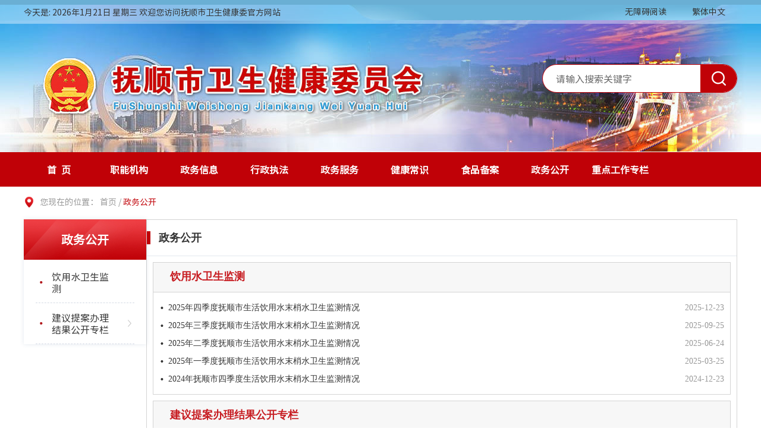

--- FILE ---
content_type: text/html; charset=utf-8
request_url: https://fswjw.fushun.gov.cn/zwgk/moreinfo.html
body_size: 2446
content:
<!DOCTYPE html>
<html lang="zh-CN">

<head>
<meta charset="UTF-8">
<meta http-equiv="X-UA-Compatible" content="IE=Edge">
<meta name="renderer" content="webkit">
<meta name="SiteName" content="抚顺市卫健委">
<meta name="SiteDomain" content="fswjw.fushun.gov.cn">
<meta name="SiteIDCode" content="2104000030">
<meta name="Description" content="抚顺市卫健委 抚顺市卫生健康委员会">
<meta name="Keywords" content="抚顺市卫健委 抚顺市卫生健康委员会">
<!-- 页面css -->
<link rel="stylesheet" href="/js/lib/chosen/chosen.css">
<link rel="stylesheet" href="/js/lib/pagination/mricode.pagination.css">
<link rel="stylesheet" href="/css/common.css">
<link rel="stylesheet" href="/css/subcommon.css">
<link rel="stylesheet" href="/css/sec_list.css">
<link rel="stylesheet" href="/css/index.css">
<!-- jquery -->
<script src="/js/lib/jquery.min.js"></script>
<!-- 页面标题 -->
 
            <title>政务公开_抚顺市卫生健康委员会</title>
            <link rel="stylesheet" href="/css/webBuilderCommonGray.css"></head>

<body>
	<!-- header -->
	<div id="header"></div>
	<div class="container">
		<div class="loc">
			您现在的位置：
			<a href="/" class="loc-href">首页</a>&nbsp;/&nbsp;<span class="loc-cur" id="viewGuid" value="cms_008"  value1="008" >政务公开</span></div>
		<div class="clearfix">
			<div class="sec-nav l box-shadow">
				<div class="sec-nav-tt">
					政务公开</div>
				<ul class="wb-tree">
							<li class="wb-tree-items ">
								<h3 class="wb-tree-node">
									<a href="/zwgk/008002/moreinfo.html" class="wb-tree-tt" title="饮用水卫生监测">饮用水卫生监测</a>
									<i class="wb-tree-iconr"></i>
								</h3>
								</li>
							
							<li class="wb-tree-items ">
								<h3 class="wb-tree-node">
									<a href="/zwgk/008003/moreinfo.html" class="wb-tree-tt" title="建议提案办理结果公开专栏">建议提案办理结果公开专栏</a>
									<i class="wb-tree-iconr"></i>
								</h3>
								
							<div class="wb-tree-subs">
								<ul class="wb-tree-sub">
							<li class="wb-tree-item ">
								<h4 class="wb-tree-node1">
									<a href="/zwgk/008003/008003001/moreinfo.html" class="wb-tree-child" title="市人大代表建议">市人大代表建议</a>
									<i class="wb-tree-icontr"></i>
								</h4>
								
							<div class="wb-tree-ss">
								<ul class="wb-tree-fours">
							<li class="wb-tree-four">
								<a href="/zwgk/008003/008003001/008003001008/moreinfo.html" class="" title="2025年">
									2025年</a>
							</li>
							
							<li class="wb-tree-four">
								<a href="/zwgk/008003/008003001/008003001007/moreinfo.html" class="" title="2024年">
									2024年</a>
							</li>
							
							<li class="wb-tree-four">
								<a href="/zwgk/008003/008003001/008003001001/moreinfo.html" class="" title="2023年">
									2023年</a>
							</li>
							
							<li class="wb-tree-four">
								<a href="/zwgk/008003/008003001/008003001002/moreinfo.html" class="" title="2022年">
									2022年</a>
							</li>
							
							<li class="wb-tree-four">
								<a href="/zwgk/008003/008003001/008003001003/moreinfo.html" class="" title="2021年">
									2021年</a>
							</li>
							
							<li class="wb-tree-four">
								<a href="/zwgk/008003/008003001/008003001004/moreinfo.html" class="" title="2020年">
									2020年</a>
							</li>
							
							<li class="wb-tree-four">
								<a href="/zwgk/008003/008003001/008003001005/moreinfo.html" class="" title="2019年">
									2019年</a>
							</li>
							
							<li class="wb-tree-four">
								<a href="/zwgk/008003/008003001/008003001006/moreinfo.html" class="" title="2018年">
									2018年</a>
							</li>
							</ul>
							</div>
							</li>
							
							<li class="wb-tree-item ">
								<h4 class="wb-tree-node1">
									<a href="/zwgk/008003/008003002/moreinfo.html" class="wb-tree-child" title="市政协提案">市政协提案</a>
									<i class="wb-tree-icontr"></i>
								</h4>
								
							<div class="wb-tree-ss">
								<ul class="wb-tree-fours">
							<li class="wb-tree-four">
								<a href="/zwgk/008003/008003002/008003002008/moreinfo.html" class="" title="2025年">
									2025年</a>
							</li>
							
							<li class="wb-tree-four">
								<a href="/zwgk/008003/008003002/008003002007/moreinfo.html" class="" title="2024年">
									2024年</a>
							</li>
							
							<li class="wb-tree-four">
								<a href="/zwgk/008003/008003002/008003002001/moreinfo.html" class="" title="2023年">
									2023年</a>
							</li>
							
							<li class="wb-tree-four">
								<a href="/zwgk/008003/008003002/008003002002/moreinfo.html" class="" title="2022年">
									2022年</a>
							</li>
							
							<li class="wb-tree-four">
								<a href="/zwgk/008003/008003002/008003002003/moreinfo.html" class="" title="2021年">
									2021年</a>
							</li>
							
							<li class="wb-tree-four">
								<a href="/zwgk/008003/008003002/008003002004/moreinfo.html" class="" title="2020年">
									2020年</a>
							</li>
							
							<li class="wb-tree-four">
								<a href="/zwgk/008003/008003002/008003002005/moreinfo.html" class="" title="2019年">
									2019年</a>
							</li>
							
							<li class="wb-tree-four">
								<a href="/zwgk/008003/008003002/008003002006/moreinfo.html" class="" title="2018年">
									2018年</a>
							</li>
							</ul>
							</div>
							</li>
							</ul>
							</div>
							</li>
							</ul></div>
			<!--右侧-->
			<div class="ewb-colu">
				<div class="sec-right-tt">
					政务公开</div>
				<div class="ewb-colu-bd">
					
								<div class="sublist3">
									<div class="sublistimg">
										<div class="sublisttext">
											<a href="/zwgk/008002/moreinfo.html" target="_blank" title="饮用水卫生监测">饮用水卫生监测</a>
										</div>
									</div><div class="listClass"><ul class="wb-data-item">
								<li class="wb-data-list">
									<div class="wb-data-infor">
										<a href="/zwgk/008002/20251223/76e14218-7269-47cc-af8c-44ce16004d50.html" target="_blank" title="2025年四季度抚顺市生活饮用水末梢水卫生监测情况">2025年四季度抚顺市生活饮用水末梢水卫生监测情况</a>
									</div>
									<span class="wb-data-date">2025-12-23</span>
								</li>
								
								<li class="wb-data-list">
									<div class="wb-data-infor">
										<a href="/zwgk/008002/20250925/a9126345-5a40-48a6-aec1-b64bf3dac8e6.html" target="_blank" title="2025年三季度抚顺市生活饮用水末梢水卫生监测情况">2025年三季度抚顺市生活饮用水末梢水卫生监测情况</a>
									</div>
									<span class="wb-data-date">2025-09-25</span>
								</li>
								
								<li class="wb-data-list">
									<div class="wb-data-infor">
										<a href="/zwgk/008002/20250624/cc2eb678-4ec1-412d-bcdc-04418e2efd6b.html" target="_blank" title="2025年二季度抚顺市生活饮用水末梢水卫生监测情况">2025年二季度抚顺市生活饮用水末梢水卫生监测情况</a>
									</div>
									<span class="wb-data-date">2025-06-24</span>
								</li>
								
								<li class="wb-data-list">
									<div class="wb-data-infor">
										<a href="/zwgk/008002/20250325/e9e421b8-1bcf-438b-8ce4-e6fff2ca570f.html" target="_blank" title="2025年一季度抚顺市生活饮用水末梢水卫生监测情况">2025年一季度抚顺市生活饮用水末梢水卫生监测情况</a>
									</div>
									<span class="wb-data-date">2025-03-25</span>
								</li>
								
								<li class="wb-data-list">
									<div class="wb-data-infor">
										<a href="/zwgk/008002/20241223/6dc54d2e-d04e-4465-b830-f99b6380e95a.html" target="_blank" title="2024年抚顺市四季度生活饮用水末梢水卫生监测情况">2024年抚顺市四季度生活饮用水末梢水卫生监测情况</a>
									</div>
									<span class="wb-data-date">2024-12-23</span>
								</li>
								</ul></div>
								</div>
								<div class="sublist3">
									<div class="sublistimg">
										<div class="sublisttext">
											<a href="/zwgk/008003/moreinfo.html" target="_blank" title="建议提案办理结果公开专栏">建议提案办理结果公开专栏</a>
										</div>
									</div><div class="listClass"><ul class="wb-data-item">
								<li class="wb-data-list">
									<div class="wb-data-infor">
										<a href="/zwgk/008003/008003002/008003002008/20250414/1155c056-7656-4d65-a020-18f784d5a40d.html" target="_blank" title="对市政协十四届四次会议《关于探索“无陪护”病房的建议》（第133号）答复">对市政协十四届四次会议《关于探索“无陪护”病房的建议》（第133号）答复</a>
									</div>
									<span class="wb-data-date">2025-04-14</span>
								</li>
								
								<li class="wb-data-list">
									<div class="wb-data-infor">
										<a href="/zwgk/008003/008003002/008003002008/20250411/1919f6f3-d454-4c35-8037-b2c42beaf8d7.html" target="_blank" title="对市政协十四届四次会议《关于保障无偿献血者及其家属优先用血权益的建议》（第 125号）的答复">对市政协十四届四次会议《关于保障无偿献血者及其家属优先用血权益的建议》（第 125号）的答复</a>
									</div>
									<span class="wb-data-date">2025-04-11</span>
								</li>
								
								<li class="wb-data-list">
									<div class="wb-data-infor">
										<a href="/zwgk/008003/008003002/008003002008/20250411/a51e891e-b453-458a-8c8e-5c5a3ae487ab.html" target="_blank" title="对市政协十四届四次会议《关于构建全面高效康复医疗体系》（第96号）的答复">对市政协十四届四次会议《关于构建全面高效康复医疗体系》（第96号）的答复</a>
									</div>
									<span class="wb-data-date">2025-04-11</span>
								</li>
								
								<li class="wb-data-list">
									<div class="wb-data-infor">
										<a href="/zwgk/008003/008003002/008003002008/20250408/47d7a6d7-4db0-4d45-82a4-ba8504875bda.html" target="_blank" title="对市政协十四届四次会议《关于基层民营医院应被准许存在全科医生的建议》（第177号）的答复">对市政协十四届四次会议《关于基层民营医院应被准许存在全科医生的建议》（第177号）的答复</a>
									</div>
									<span class="wb-data-date">2025-04-08</span>
								</li>
								
								<li class="wb-data-list">
									<div class="wb-data-infor">
										<a href="/zwgk/008003/008003001/008003001008/20250403/664285af-25c4-4417-8b88-e84173d33e18.html" target="_blank" title="对市十七届人大五次会议《加快推进第三医院加入城市医疗集团改革的建议》（第53号）的答复">对市十七届人大五次会议《加快推进第三医院加入城市医疗集团改革的建议》（第53号）的答复</a>
									</div>
									<span class="wb-data-date">2025-04-03</span>
								</li>
								</ul></div>
								</div></div>
		
			</div>
		</div>
	</div>
	<!-- footer -->
	<div id="footer"></div>
	<!-- 工具js -->
	<script src="/js/lib/chosen/chosen.min.js"></script>
	<script src="/js/lib/pagination/mricode.pagination.js"></script>
	<script src="/js/lib/tree.js"></script>
	<script src="/js/lib/util.js"></script>
	<!-- 页面js -->
	<script src="/js/common.js"></script>
	<script src="/js/sec_list.js"></script>
	<script src="/js/subPage.js"></script>
</body>

</html>


--- FILE ---
content_type: text/html; charset=utf-8
request_url: https://fswjw.fushun.gov.cn/header.html
body_size: 1453
content:
<div class="header">
    <div class="header-top">
        <div class="container clearfix">
            <div class="l header-top-date" id="showtime"></div>
            <div class="r header-top-right">
                <a href="javascript:toolbar.Function.show.mainMethod()" class="header-top-me">无障碍阅读</a>
				<a href="javascript:StranBody(0)" id="StranLink" class="header-top-eng">繁体中文</a>
                <script language="javascript" src="/js/language.js"></script>
            </div>
        </div>
    </div>
    <div class="container clearfix header-con">
        <div class="header-search r">
            <input type="text" class="header-search-input l" placeholder="请输入搜索关键字" id="key">
            <button class="header-search-btn r" onClick="search()"></button>
        </div>
    </div>
    <div class="header-nav">
        <ul class="clearfix container">
            <li class="header-nav-list">
                <a href="/" class="header-nav-box active" id="home">首页</a>
            </li>
            <li class="header-nav-list">
                
                        <a href="/znjg/moreinfo.html" class="header-nav-box">职能机构</a>
                        <div class="header-child">
                    <ul class="container clearfix">
                        
								<li>
									<a href="/znjg/001001/001001001/001001001002/leader.html" class="header-child-name">领导之窗</a>
								</li>
								
								<li>
									<a href="/znjg/001002/moreinfo.html" class="header-child-name">组织架构</a>
								</li>
								
								<li>
									<a href="/znjg/001003/moreinfo.html" class="header-child-name">主要职能</a>
								</li>
								
								<li>
									<a href="/znjg/001004/moreinfo.html" class="header-child-name">市直医疗单位</a>
								</li>
								</ul>
                </div>
            </li>
            <li class="header-nav-list">
                
                        <a href="/zwxx/moreinfo.html" class="header-nav-box">政务信息</a>
                        <div class="header-child">
                    <ul class="container clearfix">
                        
								<li>
									<a href="/zwxx/002002/moreinfo.html" class="header-child-name">通知公告</a>
								</li>
								
								<li>
									<a href="/zwxx/002003/moreinfo.html" class="header-child-name">卫生健康动态</a>
								</li>
								
								<li>
									<a href="/zwxx/002004/moreinfo.html" class="header-child-name">基层卫生健康信息</a>
								</li>
								
								<li>
									<a href="/zwxx/002007/moreinfo.html" class="header-child-name">市级单位动态</a>
								</li>
								
								<li>
									<a href="/zwxx/002008/moreinfo.html" class="header-child-name">依申请公开</a>
								</li>
								
								<li>
									<a href="/zwxx/002009/moreinfo.html" class="header-child-name">热点信息</a>
								</li>
								
								<li>
									<a href="/zwxx/002010/moreinfo.html" class="header-child-name">政策解读</a>
								</li>
								</ul>
                </div>
            </li>
            <li class="header-nav-list">
                
                        <a href="/xzzf/moreinfo.html" class="header-nav-box">行政执法</a>
                        <div class="header-child">
                    <ul class="container clearfix">
                        
								<li>
									<a href="/xzzf/003001/moreinfo.html" class="header-child-name">法律法规</a>
								</li>
								
								<li>
									<a href="/xzzf/003002/moreinfo.html" class="header-child-name">国家文件</a>
								</li>
								
								<li>
									<a href="/xzzf/003003/moreinfo.html" class="header-child-name">抚顺文件</a>
								</li>
								
								<li>
									<a href="/xzzf/003004/moreinfo.html" class="header-child-name">事前公示</a>
								</li>
								
								<li>
									<a href="/xzzf/003005/moreinfo.html" class="header-child-name">事后公示</a>
								</li>
								
								<li>
									<a href="/xzzf/003006/moreinfo.html" class="header-child-name">行政规范性文件</a>
								</li>
								</ul>
                </div>
            </li>
            <li class="header-nav-list">
                
                        <a href="/zwfw/moreinfo.html" class="header-nav-box">政务服务</a>
                        <div class="header-child">
                    <ul class="container clearfix">
                        
								<li>
									<a href="http://zwfw.fushun.gov.cn/epoint-web-zwdt/fszwdt/pages/depttasklist/depttasklist.html?ouguid=b943fc14-573a-46f8-8b32-9ada4a3b436a" class="header-child-name">抚顺政务服务网</a>
								</li>
								</ul>
                </div>
            </li>
			<!--
            <li class="header-nav-list">
                
                        <a href="/jyzn/moreinfo.html" class="header-nav-box">就医指南</a>
                        <div class="header-child">
                    <ul class="container clearfix">
                        </ul>
                </div>
            </li>
			-->
            <li class="header-nav-list">
                
                        <a href="/jkcs/moreinfo.html" class="header-nav-box">健康常识</a>
                        <div class="header-child">
                    <ul class="container clearfix">
                        </ul>
                </div>
            </li>
            <li class="header-nav-list">
                
                        <a href="/spba/moreinfo.html" class="header-nav-box">食品备案</a>
                        <div class="header-child">
                    <ul class="container clearfix">
                        
								<li>
									<a href="/spba/007001/moreinfo.html" class="header-child-name">备案前公示</a>
								</li>
								
								<li>
									<a href="/spba/007002/moreinfo.html" class="header-child-name">备案后公示</a>
								</li>
								</ul>
                </div>
            </li>
            <li class="header-nav-list">
                
                        <a href="/zwgk/moreinfo.html" class="header-nav-box">政务公开</a>
                        <div class="header-child">
                    <ul class="container clearfix">
                        
								<li>
									<a href="/zwgk/008002/moreinfo.html" class="header-child-name">饮用水卫生监测</a>
								</li>
								
								<li>
									<a href="/zwgk/008003/moreinfo.html" class="header-child-name">建议提案办理结果公开专栏</a>
								</li>
								</ul>
                </div>
            </li>
            <li class="header-nav-list">
                
                        <a href="/zdgzzl/moreinfo.html" class="header-nav-box">重点工作专栏</a>
                        <div class="header-child">
                    <ul class="container clearfix">
                        
								<li>
									<a href="/zdgzzl/009002/moreinfo.html" class="header-child-name">财政预决算</a>
								</li>
								</ul>
                </div>
            </li>
        </ul>

    </div>
</div>


--- FILE ---
content_type: text/html; charset=utf-8
request_url: https://fswjw.fushun.gov.cn/footer.html
body_size: 1219
content:
<div class="footer">

	<div class="clearfix container">
		<div class="footer-infor l">
			<ul class="footer-infor-list clearfix">
				<li><a href="/" class="footer-infor-box">首页</a>|</li>
				<li><a href="javascript:void(0)" class="footer-infor-box"
					onclick="SetHome(window.location.href)">设为首页</a>|</li>
				<li><a href="javascript:void(0)" class="footer-infor-box"
					onclick="AddFavorite(window.location.href,'加入收藏');">加入收藏</a>|</li>
				<li>
                                <a href="/wzdt/webmap.html" class="footer-infor-box" target="_blank">网站地图</a>
                            </li>
			</ul>
			<div>
				<span class="footer-infor-name">主办:抚顺市卫生健康委</span> <span
					class="footer-infor-name">承办:抚顺市卫生健康委</span> <span
					class="footer-infor-name">电话: 57500670</span>
			</div>
			<div>
				<a href="https://beian.miit.gov.cn/#/Integrated/index"
					class="footer-infor-name">备案/许可证号:辽ICP备20008111号</a> <span
					class="footer-infor-name">网站标识码: 2104000030</span>
			</div>
			<div>
				<a target="_blank" href="http://www.beian.gov.cn/portal/registerSystemInfo?recordcode=21040202000083" style="display:inline-block;text-decoration:none;height:20px;line-height:20px;color:#fff"><img src="/images/gongan.png" style="float:left;"/>辽公网安备 21041102000262号</a>
			</div>
		</div>
		<div class="r footer-right r">
			<a
				href="https://bszs.conac.cn/sitename?method=show&id=9A6F2D43E0FF689EE05310291AAC5CB2"
				class="footer-right-icon l"></a> <a onclick="Link('2104000030')"
				class="footer-right-error l"></a>
			<script type="text/javascript" language="javascript">
				//点击图标
				function Link(site_code) {
					//获取该站点需要纠错页面的url地址
					var url = getCurrUrl();
					//跳转至纠错系统填写页面 
					window
							.open("http://pucha.kaipuyun.cn/exposure/jiucuo.html?site_code="
									+ site_code
									+ "&url="
									+ encodeURIComponent(url));
				}
				//获取该站点需要纠错页面的url地址
				function getCurrUrl() {
					var url = "";
					if (parent !== window) {
						try {
							url = window.top.location.href;
						} catch (e) {
							url = window.top.document.referrer;
						}
					}
					if (url.length == 0)
						url = document.location.href;

					return url;
				}
			</script>
		</div>
	</div>
</div>


--- FILE ---
content_type: text/css
request_url: https://fswjw.fushun.gov.cn/css/common.css
body_size: 3631
content:
@charset "UTF-8";
@font-face {
    font-family: "SourceHanSansCN-Regular";
    src: url("./fonts/SourceHanSansCN-Regular.woff") format("woff"), url("./fonts/SourceHanSansCN-Regular.ttf") format("truetype"), url("./fonts/SourceHanSansCN-Regular.eot") format("embedded-opentype");
}

@font-face {
    font-family: "SourceHanSansCN-Medium";
    src: url("./fonts/SourceHanSansCN-Medium.woff") format("woff"), url("./fonts/SourceHanSansCN-Medium.ttf") format("truetype"), url("./fonts/SourceHanSansCN-Medium.eot") format("embedded-opentype");
}


/* yui3 reset.css */

body,
div,
dl,
dt,
dd,
ul,
ol,
li,
h1,
h2,
h3,
h4,
h5,
h6,
pre,
code,
form,
fieldset,
legend,
input,
textarea,
p,
blockquote,
th,
td {
    margin: 0;
    padding: 0;
}

table {
    border-collapse: collapse;
    border-spacing: 0;
}

fieldset,
img {
    border: 0;
    vertical-align: top;
}

address,
caption,
cite,
code,
dfn,
th,
var {
    font-style: normal;
    font-weight: normal;
}

ol,
ul {
    list-style: none;
}

caption,
th {
    text-align: left;
}

h1,
h2,
h3,
h4,
h5,
h6 {
    font-size: 100%;
    font-weight: normal;
}

q:before,
q:after {
    content: "";
}

abbr,
acronym {
    border: 0;
    font-variant: normal;
}

sup {
    vertical-align: text-top;
}

sub {
    vertical-align: text-bottom;
}

input,
textarea,
select {
    font-family: inherit;
    font-size: inherit;
    font-weight: inherit;
    *font-size: 100%;
}

legend {
    color: #000;
}

iframe {
    display: block;
}


/* yui3 fonts */

body {
    color: #333;
    font-size: 14px;
    font-family: "SourceHanSansCN-Regular";
    min-width: 1240px;
}

select,
input,
button,
textarea {
    font: 99% arial, helvetica, clean, sans-serif;
}

table {
    font-size: inherit;
    font: 100%;
}

pre,
code,
kbd,
samp,
tt {
    font-family: monospace;
    *font-size: 108%;
    line-height: 100%;
}

a {
    text-decoration: none;
}

input,
button,
textarea {
    font-family: "SourceHanSansCN-Regular";
    border: 0;
    outline: 0;
}

input[type=text]::-ms-clear,
input[type=password]::-ms-reveal {
    display: none;
}

textarea::-webkit-input-placeholder,
input::-webkit-input-placeholder {
    color: #666;
    font-size: 16px;
}

textarea::-moz-placeholder,
input::-moz-placeholder {
    color: #666;
    font-size: 16px;
}

textarea:-moz-placeholder,
input:-moz-placeholder {
    color: #666;
    font-size: 16px;
}

textarea:-ms-input-placeholder,
input:-ms-input-placeholder {
    color: #666;
    font-size: 16px;
}

.placeholder {
    color: #666;
    font-size: 16px;
}


/* utilities */

.center-block {
    display: block;
    margin-left: auto;
    margin-right: auto;
}

.clearfix {
    *zoom: 1;
}

.clearfix:before,
.clearfix:after {
    display: table;
    line-height: 0;
    content: "";
}

.clearfix:after {
    clear: both;
}

.l {
    float: left !important;
}

.r {
    float: right !important;
}

.hidden {
    display: none !important;
}

.invisible {
    visibility: hidden !important;
}

.trans {
    -webkit-transition: all 0.4s cubic-bezier(0.175, 0.885, 0.32, 1);
    transition: all 0.4s cubic-bezier(0.175, 0.885, 0.32, 1);
}

.text-overflow {
    overflow: hidden;
    white-space: nowrap;
    text-overflow: ellipsis;
}

* {
    -webkit-box-sizing: border-box;
    -moz-box-sizing: border-box;
    box-sizing: border-box;
}


/* 通用样式 */

.container {
    width: 1200px;
    margin: 0 auto;
}

table {
    width: 100%!important;
    table-layout: automatic;
    border-collapse: collapse;
}

    table tr, table td {
        border: 1px solid black;
    }

    table col:nth-child(7) {
        width: 200px!important;
    }

--- FILE ---
content_type: text/css
request_url: https://fswjw.fushun.gov.cn/css/subcommon.css
body_size: 6005
content:
#header {
  /* height: 289px; */
  height: 310px;
}

.bdl {
  display: none;
}

.header {
  /* height: 289px; */
  height: 310px;
  background: url("../images/header_bg1.png") no-repeat center top;
}

.header-top {
  height: 40px;
  line-height: 40px;
  background-color: rgba(255, 255, 255, 0.4);
}

.header-top-date > .weather {
  padding-left: 15px;
}

.header-top-right {
  line-height: 35px;
}

.header-top-right > a {
  display: inline-block;
  margin: 0 20px;
  color: #333;
  vertical-align: middle;
}

.header-top-code, .header-top-help {
  width: 17px;
  height: 17px;
  background-repeat: no-repeat;
}

.header-top-code {
  background-image: url("../images/header_icon1.png");
}

.header-top-help {
  background-image: url("../images/header_icon2.png");
}

.header-top-eng {
  margin-right: 5px;
}

.header-con {
  /* height: 191px; */
  height: 216px;
}

.header-logo {
  margin-top: 54px;
  padding-left: 88px;
  height: 77px;
  background: url("../images/guohui.png") no-repeat left center;
}

.header-logo-tt {
  position: relative;
  padding-top: 5px;
  line-height: 48px;
  color: #e10011;
  font-size: 40px;
  font-weight: bold;
  font-family: "SourceHanSansCN-Medium";
}

.header-logo .header-logo-tt:before,
.header-logo .header-logo-href:before {
  content: attr(text);
  position: absolute;
  z-index: 10;
  color: #b21a1f;
  -webkit-mask: linear-gradient(to top, #e10011, transparent);
}

.header-logo-href {
  display: block;
  position: relative;
  line-height: 23px;
  font-size: 24px;
  font-family: Arial;
  color: #e10011;
}

.header-search {
  margin-top: 68px;
  width: 328px;
  padding-left: 22px;
  height: 48px;
  border: 1px solid #c00107;
  border-radius: 24px;
  overflow: hidden;
  background-color: #fff;
}

.header-search-input {
  width: 230px;
  height: 46px;
  line-height: 46px;
  font-size: 16px;
  color: #666;
  background: transparent;
  outline: none;
}

.header-search-btn {
  width: 61px;
  height: 46px;
  background: #c00107 url("../images/header_search.png") no-repeat center;
  outline: none;
  border: none;
  cursor: pointer;
}

.header-search-btn:hover {
  background-color: #e05155;
}

.header-nav {
  position: relative;
  height: 58px;
  background: #c00107;
}

.header-nav-list {
  float: left;
}

.header-nav-list:first-child .header-nav-box {
  padding-left: 8px;
  letter-spacing: 8px;
}

.header-nav-list:hover .header-child {
  display: block;
}

.header-nav-box {
  display: block;
	width: 118px;
	height: 58px;
	line-height: 58px;
	color: #fff;
	text-align: center;
	font-size: 16px;
	font-weight: bold;
}

.header-nav-box.active, .header-nav-box:hover {
  font-size: 20px;
  font-weight: bold;
  background: url("../images/nav_bg.jpg") no-repeat;
  background-size: 100% 100%;
  overflow: hidden;
  white-space: nowrap;
  text-overflow: ellipsis;
}

.header-child {
  display: none;
  position: absolute;
  top: 58px;
  left: 0;
  right: 0;
  padding: 10px 15px;
  background-color: #d86568;
  z-index: 99;
}

.header-child li {
  float: left;
  width: 20%;
}

.header-child-name {
  line-height: 30px;
  padding: 0 20px;
  color: #fff;
  font-size: 16px;
}

.header-child .header-child-name {
  transition: all 0.2s;
  display: block
}

.header-child .header-child-name:hover {
  transform: translateY(-5px);
}

.footer {
  margin-top: 55px;
  height: auto;
  background-color: #3d3d3d;
}

.footer-link {
  height: 63px;
  padding-top: 13px;
  background-color: #515151;
}

.footer-link-select {
  float: left;
  width: 180px;
  height: 37px;
  margin-right: 24px;
}

.footer-link-select:last-child {
  margin-right: 0;
}

.footer-link .ewb-sel {
  display: none;
  width: 100%;
  height: 37px;
  line-height: 37px;
  padding-left: 16px;
  border: none;
  background-color: #fff;
}

.footer-link .chosen-container {
  width: 100%;
  height: 37px;
  line-height: 37px;
}

.footer-link .chosen-container-single .chosen-single {
  padding: 0 0 0 16px;
  height: 37px;
  border: none;
  box-shadow: none;
  font-size: 16px;
  color: #666;
  border-radius: 5px;
}

.footer-link .chosen-container-single .chosen-default {
  color: #999;
}

.footer-link .chosen-container-single .chosen-single.cur {
  color: #333;
}

.footer-link .chosen-container-active.chosen-with-drop .chosen-single {
  border: none;
}

.footer-link .chosen-container-single .chosen-single span {
  margin-right: 30px;
  height: 37px;
  line-height: 37px;
}

.footer-link .chosen-container-single .chosen-single div {
  width: 30px;
  padding: 0;
}

.footer-link .chosen-container-single .chosen-single div b {
  width: 30px;
  height: 37px;
  background: url("../images/sel_ico.png") left center no-repeat;
}

.footer-link .chosen-container-active.chosen-with-drop .chosen-single div b {
  background: url("../images/sel_ico_cur.png") left center no-repeat;
}

.footer-link .chosen-container-single .chosen-drop {
  top: 37px;
  border: none;
  border-radius: 0;
}

.footer-link .chosen-container .chosen-search {
  display: none;
}

.footer-link .chosen-container .chosen-results {
  max-height: 180px;
  margin: 0;
  padding: 0;
  color: #676767;
}

.footer-link .chosen-container .chosen-results li {
  padding: 10px;
  line-height: 20px;
}

.footer-link .chosen-container .chosen-results li.highlighted {
  color: #fff;
  background-color: #0087ff;
}

.footer-infor {
  margin-top: 32px;
}

.footer-infor-list {
  margin-bottom: 7px;
  line-height: 16px;
  font-size: 16px;
  color: #fff;
}

.footer-infor-list li {
  float: left;
}

.footer-infor-list li:first-child .footer-infor-box {
  margin-left: 0;
}

.footer-infor-box {
  margin: 0 26px;
  font-size: 14px;
  color: #fff;
}

.footer-infor-name {
  margin-right: 35px;
  line-height: 30px;
  color: #fff;
}

.footer-right {
  margin-top: 54px;
}

.footer-right-icon {
  width: 48px;
  height: 59px;
  margin-right: 34px;
  background: url("../images/fooer_icon.png") no-repeat;
}

.footer-right-error {
  width: 110px;
  height: 55px;
  background: url("../images/error.png") no-repeat;
}


--- FILE ---
content_type: text/css
request_url: https://fswjw.fushun.gov.cn/css/sec_list.css
body_size: 7375
content:
@charset "UTF-8";

/**!
 * 通用列表
 * date:2021-07-28
 * author: wppei;
 */

.loc {
    padding: 17px 0 17px 27px;
    line-height: 25px;
    color: #999;
    background: url("../images/address_icon.png") no-repeat 2px center;
}

.loc-href {
    color: #999;
}

.loc-cur {
    color: #c00107;
}

.box-shadow {
    height: auto;
    margin-bottom: 45px;
    box-shadow: 0px 0px 7px 0px rgba(79, 113, 157, 0.16);
}

.sec-nav {
    width: 206px;
}

.sec-nav-tt {
    height: 68px;
    line-height: 68px;
    margin-bottom: 4px;
    text-align: center;
    color: #fff;
    font-size: 20px;
    font-weight: bold;
    background: url("../images/list_bg.jpg") no-repeat;
    background-size: 100% 100%;
}

.sec-nav .wb-tree {
    padding: 0 20px;
}

.sec-nav .wb-tree-items {
    padding-right: 5px;
    border-bottom: 1px dashed #d5dae4;
}

.sec-nav .wb-tree-items.active .sec-nav-box {
    color: #c71c21;
    font-weight: bold;
}

.sec-nav .wb-tree-items.hasChild .wb-tree-iconr {
    display: inline-block;
}

.sec-nav .wb-tree-items.current .wb-tree-tt {
    color: #c71c21;
    font-weight: bold;
}

.sec-nav .wb-tree-items.current .wb-tree-sub {
    display: block;
}

.sec-nav .wb-tree-items.current .wb-tree-iconr {
    background-image: url("../images/list_jiaoh.png");
}

.sec-nav .wb-tree-item.hasChild .wb-tree-icontr {
    display: inline-block;
}

.sec-nav .wb-tree-item.current .wb-tree-fours {
    display: block;
}

.sec-nav .wb-tree-item.current .wb-tree-icontr {
    background-image: url("../images/list_jiaoh.png");
}

.sec-nav .wb-tree-item.current .wb-tree-child {
    color: #c71c21;
}

.sec-nav .wb-tree-node {
    padding: 14px 0;
    font-size: 0;
    -webkit-text-size-adjust: none;
}

.sec-nav .wb-tree-tt {
    display: inline-block;
    width: calc(100% - 25px);
    line-height: 20px;
    padding-left: 27px;
    font-size: 16px;
    color: #333;
    vertical-align: middle;
    background: url("../images/public_dianh.png") no-repeat 7px center;
}

.sec-nav .wb-tree-iconr,
.sec-nav .wb-tree-icontr {
    display: none;
    width: 25px;
    height: 12px;
    background: url("../images/list_jiao.png") no-repeat right center;
    vertical-align: middle;
    cursor: pointer;
}

.sec-nav .wb-tree-sub {
    display: none;
    margin-top: 2px;
    border-radius: 5px;
    padding-bottom: 10px;
}

.sec-nav .wb-tree-sub .wb-tree-item:last-child {
    border-bottom: none;
}

.sec-nav .wb-tree-node1 {
    padding: 5px 15px 0 32px;
    font-size: 0;
    -webkit-text-size-adjust: none;
}

.sec-nav .wb-tree-child {
    display: inline-block;
    width: calc(100% - 25px);
    line-height: 20px;
    font-size: 14px;
    color: #6c727f;
    vertical-align: top;
}

.sec-nav .wb-tree-child.active {
    color: #c71c21;
}

.sec-nav .wb-tree-fours {
    display: none;
    padding: 5px 0;
}

.sec-nav .wb-tree-four {
    line-height: 16px;
    padding: 4px 20px 0 40px;
    font-size: 12px;
}

.sec-nav .wb-tree-four>a {
    color: #666;
}

.sec-nav .wb-tree-four>a.active {
    color: #c71c21;
}

.sec-right {
    width: calc(100% - 234px);
    height: auto;
    margin-left: 28px;
}

.sec-right-tt {
    position: relative;
    height: 61px;
    padding-left: 20px;
    line-height: 60px;
    font-size: 18px;
    font-weight: bold;
    border-bottom: 1px solid #e3e8ef;
}

.sec-right-tt:before {
    content: " ";
    position: absolute;
    left: 0;
    top: 50%;
    width: 6px;
    height: 22px;
    transform: translateY(-50%);
    background-color: #c00107;
}

.sec-right-list {
    padding: 15px 20px 0;
}

.sec-right-item {
    height: 50px;
    padding: 0 7px 0 16px;
    line-height: 48px;
    font-size: 16px;
    border-bottom: 1px dashed #d5dae4;
    background: url("../images/public_dian.png") no-repeat left center;
}

.sec-right-item-dfk {
    height: 50px;
    padding: 0 7px 0 16px;
    line-height: 48px;
    font-size: 14px;
    background: url("../images/public_dian.png") no-repeat left center;
}

.sec-right-item:hover {
    background-image: url("../images/public_dianh.png");
}

.sec-right-item:hover .sec-right-name,
.sec-right-item:hover .sec-right-time {
    color: #c00107;
}

.sec-right-time {
    width: 150px;
    text-align: right;
    color: #777;
}

.sec-right-name {
    width: calc(100% - 151px);
    color: #333;
    font-size: 16px;
    overflow: hidden;
    white-space: nowrap;
    text-overflow: ellipsis;
}

.pager {
    margin-top: 45px;
}

/* 二级列表页 */

.ewb-info {
    padding: 0 10px;
    margin-top: 10px;
    background: #fff;
  }
  
  .ewb-info1 {
    padding: 0 10px;
    background: #fff;
    min-height: 704px;
  }
  
  .ewb-info-hd {
    height: 40px;
    line-height: 40px;
    font-size: 18px;
    font-weight: bold;
    padding-left: 10px;
    border-bottom: 2px solid #dc3839;
  }
  
    .ewb-info-hd a {
        color: #999;
    }
  
  .ewb-info-bd {
    padding-top: 13px;
    
  }
  
  .ewb-info-item {
    height: 29px;
    line-height: 29px;
    font-size: 14px;
    vertical-align: top;
  }
  
    .ewb-info-item a {
        display: block;
        float: left;
        color: #333;
        padding-left: 15px;
        max-width: 450px;
        white-space: nowrap;
        overflow: hidden;
        text-overflow: ellipsis;
        background: url('../images/info_icon.png') left center no-repeat;
    }
  
  .ewb-date {
    float: right;
    color: #999;
  }
  
  .ewb-info-item:hover a {
    color: #dc3839;
  }
  
  .ewb-info-item:hover .ewb-date {
    color: #dc3839;
  }

  .sublist3{
    border: 1px solid #d4d4d4;
    margin: 10px;
}

.sublistimg{
    border-bottom:1px solid #d4d4d4;
    padding-top:8px;
    padding-bottom:8px;
    padding-left:10px;
    height:50px;
    background-color:#f7f7f7;
}

.sublistimg a{
    /*font-family:microsoft yahei;*/
    font-size:18px;
    font-weight: bolder;
    color:#c71c21;
    margin-left:18px;
}
.sublisttext{
    float:left;
    line-height:30px;
}

.listClass{
   /* margin-top:10px; 
    margin-left:10px;*/
    padding-bottom: 10px;
    min-height: 170px;
}

/*信息列表样式*/
.listnews {
    font-size: 14px;
    cursor:pointer;
    line-height:26px;
    height:26px;
    text-align:left;
    background:url(/images/listimg.gif) 0 50% no-repeat;
}

.modlistnews{
    font-size: 14px;
    cursor:pointer;
    line-height:26px;
    height:26px;
    text-align:left;
    background:url(../../demo/images/listimg.gif) 0 50% no-repeat;
}

.wb-data-date {   
 float: right;   
 }

 /* colu */
.ewb-colu{
  min-height: 680px;
  border: 1px solid #d4d4d4;
  overflow: hidden;
  font-size: 14px;
  font-family: "Microsoft YaHei";
}

.ewb-colu-hd{
  margin: 0 5px;
  padding-left: 9px;
  height: 44px;
  line-height: 44px;
  color: #0c0c0c;
  border-bottom: 1px dashed #f89f9f;
}

.ewb-colu-hd a{
  color: #0c0c0c;
}

.ewb-colu-hd .ewb-cur{
  color: #fe7e00;
}

.ewb-colu .wb-data-list{
  padding-left: 13px;
  line-height: 30px;
  color: #999;
  background: url(../images/listh.jpg) 0 50% no-repeat;
}

.ewb-colu .wb-data-date{
  padding-right: 10px;
  margin-top: -30px;
  color: #999;
}

.ewb-colu .wb-data-item{
  padding-top: 11px;
  padding-left: 12px;
}

.ewb-colu .wb-data-infor{
  margin-right: 120px;
}

.ewb-colu .wb-data-list:hover .wb-data-date,
.ewb-colu .wb-data-list:hover a {
  cursor: pointer;
  color: #e2373a;
}

.wb-data-infor a{
  /*font-family:microsoft yahei;*/
  color:#333;
}

--- FILE ---
content_type: text/css
request_url: https://fswjw.fushun.gov.cn/css/index.css
body_size: 16888
content:
@charset "UTF-8";
/**!
 * 子网站首页
 * date:2021-07-27
 * author: wppei;
 */
.swiper-pagination-bullet {
  vertical-align: top;
}

.mbtfour {
  padding-bottom: 40px;
}

.one-tt {
  height: 29px;
  line-height: 29px;
  text-align: center;
}

.one-tt-name {
  position: relative;
  display: inline-block;
  font-size: 30px;
  font-weight: bold;
  color: #333;
  vertical-align: top;
}

.one-tt-name:before, .one-tt-name:after {
  content: " ";
  position: absolute;
  top: 50%;
  transform: translateY(-50%);
  width: 218px;
  height: 12px;
  background-repeat: no-repeat;
}

.one-tt-name:before {
  left: -240px;
  background-image: url("../images/tt_left.png");
}

.one-tt-name:after {
  right: -240px;
  background-image: url("../images/tt_right.png");
}

/* 头条 */
.lead {
  margin: 25px auto;
  height: 160px;
  border-bottom: 2px solid #c00107;
  box-shadow: 0px 0px 16px 4px rgba(178, 26, 31, 0.04);
}

.lead-swipe {
  height: 100%;
}

.lead-box {
  padding: 30px 35px 0 12px;
}

.lead-left {
  width: 80px;
  height: 102px;
}

.lead-left-img {
  width: 100%;
  height: 100%;
}

.lead-right {
  position: relative;
  margin-left: 109px;
  height: 90px;
  padding: 0 68px 0 49px;
}

.lead-right:before, .lead-right:after {
  content: " ";
  position: absolute;
  width: 38px;
}

.lead-right:before {
  left: 0;
  top: 0;
  height: 32px;
  background: url("../images/lead_left.png") no-repeat;
}

.lead-right:after {
  right: 0;
  bottom: 0;
  width: 38px;
  height: 31px;
  background: url("../images/lead_right.png") no-repeat;
}

.lead-tt {
  display: block;
  line-height: 50px;
  color: #333;
  font-size: 30px;
  font-weight: bold;
  text-align: center;
  overflow: hidden;
  white-space: nowrap;
  text-overflow: ellipsis;
}

.lead-con {
  line-height: 36px;
}

.lead-intro {
  display: inline-block;
  vertical-align: middle;
  max-width: calc(100% - 158px);
  color: #888;
  font-size: 16px;
  overflow: hidden;
  white-space: nowrap;
  text-overflow: ellipsis;
}

.lead-detail {
  display: inline-block;
  vertical-align: middle;
  color: #c00107;
}

.lead .swiper-container-horizontal > .swiper-pagination-bullets,
.lead .swiper-pagination-custom,
.lead .swiper-pagination-fraction {
  bottom: 20px;
  height: 10px;
}

.lead .swiper-pagination-bullet {
  width: 10px;
  height: 10px;
  background: #c00107;
  border-radius: 5px;
  opacity: 0.3;
}

.lead .swiper-pagination-bullet-active {
  width: 38px;
  opacity: 1;
}

/* 新闻组 */
.news {
  width: 49.08%;
  height: 369px;
}

.news-box {
  position: relative;
  display: block;
  height: 369px;
}

.news-box img {
  width: 100%;
  height: 100%;
}

.news-intro {
  position: absolute;
  left: 0;
  right: 0;
  bottom: 0;
  height: 45px;
  line-height: 45px;
  padding: 0 290px 0 15px;
  color: #fff;
  font-size: 16px;
  background-color: rgba(0, 0, 0, 0.5);
  overflow: hidden;
  white-space: nowrap;
  text-overflow: ellipsis;
}

.news.swiper-container-horizontal > .swiper-pagination-bullets,
.news .swiper-pagination-custom,
.news .swiper-pagination-fraction {
  width: auto;
  bottom: 15px;
  left: auto;
  right: 20px;
  height: 10px;
}

.news .swiper-pagination-bullet {
  width: 10px;
  height: 10px;
  background: rgba(255, 255, 255, 0.5);
  border-radius: 5px;
}

.news .swiper-pagination-bullet-active {
  width: 38px;
  background: #fff;
}

/* 部门动态 */
.branch {
  width: calc( 50.92% - 21px);
  margin-left: 21px;
  height: 369px;
}

.branch-tab {
  /* height: 300px; */
  margin-bottom: 5px;
  padding: 20px 20px 0;
  background-color: #fffafa;
}

.branch .file-bd-time {
  width: 160px;
}

.branch .file-bd-name {
  margin-right: 160px;
}

.enter {
  margin-right: -24px;
}

.enter-list {
    float: left;
    width: 33.3333333%;
    padding-right: 24px;
    height: 70px;
}
.enter-list img{
	width:100%;
	height:100%;
}

.enter-box {
  display: block;
  height: 50px;
  padding-left: 44px;
  line-height: 48px;
  color: #c00107;
  font-size: 16px;
  border: 1px solid #cd3439;
  background-color: #fff6f6;
  overflow: hidden;
  white-space: nowrap;
  text-overflow: ellipsis;
  background: url("../images/enter_icon.png") no-repeat 13px center;
  border-radius: 2px;
}

.enter-box:hover {
  color: #fff;
  background-color: #cd3439;
  background-image: url("../images/enter_iconh.png");
}

/* 横幅 */
.banner {
  position: relative;
  height: 105px;
  margin-bottom: 29px;
}

.banner-foot {
  position: relative;
  height: 105px;
  margin-top: 25px;
}

.banner-box {
  display: block;
  height: 105px;
}

.banner-img {
  width: 100%;
  height: 100%;
}

.banner-img:hover {
  opacity: 0.9;
}

.banner .swiper-button-next,
.banner .swiper-button-prev {
  width: 24px;
  height: 25px;
  margin-top: -10px;
  opacity: 0.2;
}

.banner .swiper-button-next:hover,
.banner .swiper-button-prev:hover {
  opacity: 1;
}

.banner .swiper-button-prev {
  left: -46px;
  background: url("../images/prev_icon.png") no-repeat;
}

.banner .swiper-button-next {
  right: -46px;
  background: url("../images/next_icon.png") no-repeat;
}

.banner .swiper-container 
  position: static;
}

/* 政务公开 */
.public {
  height: 547px;
  padding-top: 38px;
  background: url("../images/public_bg.jpg") no-repeat center;
}

.public .one-tt {
  margin-bottom: 31px;
}

.public-top {
  overflow: hidden;
  margin-bottom: 33px;
}

.public-top-list {
  margin-right: -24px;
}

.public-top-item {
  float: left;
  width: 20%;
  padding-right: 24px;
}

.public-top-item:nth-child(1) .public-top-box {
  background-image: url("../images/public_icon1.png");
}

.public-top-item:nth-child(1) .public-top-box:hover {
  background-image: url("../images/public_icon1h.png");
}

.public-top-item:nth-child(2) .public-top-box {
  background-image: url("../images/icon_ld.png");
}

.public-top-item:nth-child(2) .public-top-box:hover {
  background-image: url("../images/public_icon2h.png");
}

.public-top-item:nth-child(3) .public-top-box {
  background-image: url("../images/icon_jg.png");
}

.public-top-item:nth-child(3) .public-top-box:hover {
  background-image: url("../images/public_icon3h.png");
}

.public-top-item:nth-child(4) .public-top-box {
  background-image: url("../images/icon_zn.png");
}

.public-top-item:nth-child(4) .public-top-box:hover {
  background-image: url("../images/public_icon4h.png");
}

.public-top-item:nth-child(5) .public-top-box {
  background-image: url("../images/public_icon5.png");
}

.public-top-item:nth-child(5) .public-top-box:hover {
  background-image: url("../images/public_icon5h.png");
}

.public-top-item:nth-child(6) .public-top-box {
  background-image: url("../images/public_icon6.png");
}

.public-top-item:nth-child(6) .public-top-box:hover {
  background-image: url("../images/public_icon6h.png");
}

.public-top-box {
  display: block;
  height: 120px;
  padding-top: 80px;
  line-height: 25px;
  text-align: center;
  color: #333;
  font-size: 18px;
  border: 1px solid #dedede;
  border-top: 3px solid #cd3439;
  background-color: #fff;
  border-radius: 0 0 3px 3px;
  background-repeat: no-repeat;
  background-position: center 15px;
}

.public-top-box:hover {
  color: #fff;
  background-color: #cd3439;
  border-color: #cd3439;
}

.public-tab {
  width: 50%;
}

.public-tab.file-tab {
  padding-right: 12px;
}

.public-tab.play-tab {
  padding: 0 0 0 12px;
}

.file-tab {
  position: relative;
}

.file-hd {
  position: relative;
  height: 36px;
  border-bottom: 1px solid #e4e3e3;
}

.file-hd-list {
  float: left;
  margin-right: 40px;
}

.file-hd-list.active .file-hd-tt {
  font-size: 18px;
  color: #c00107;
  font-weight: bold;
  border-bottom-color: #c00107;
}

.file-hd-list:last-child {
  margin-right: 0;
}

.file-hd-tt {
  display: block;
  height: 36px;
  line-height: 34px;
  color: #666;
  font-size: 16px;
  border-bottom: 2px solid transparent;
}

.file-bd {
  position: relative;
}

.file-bd-more {
  position: absolute;
  right: 5px;
  top: -36px;
  line-height: 34px;
  color: #999;
}

.file-bd-list {
  padding: 17px 0 0 4px;
}

.file-bd-box {
  display: block;
  padding-left: 14px;
  line-height: 36px;
  font-size: 16px;
  background: url("../images/public_dian.png") no-repeat left center;
}

.file-bd-box:hover {
  background-image: url("../images/public_dianh.png");
}

.file-bd-box:hover .file-bd-time,
.file-bd-box:hover .file-bd-name {
  color: #c00107;
}

.file-bd-time {
  width: 204px;
  text-align: right;
  color: #999;
}

.file-bd-name {
  margin-right: 204px;
  color: #333;
  font-size: 16px;
  overflow: hidden;
  white-space: nowrap;
  text-overflow: ellipsis;
}

/* 互动交流1 */
.communicate {
  padding-top: 40px;
  overflow: hidden;
}

.communicate-list {
  padding-top: 31px;
  margin: 0 -26px 9px 0;
}

.communicate-item {
  float: left;
  width: 20%;
  padding-right: 26px;
}

.communicate-item:nth-child(1) .communicate-box {
  background-image: url("../images/communicate_bg1.jpg");
}

.communicate-item:nth-child(2) .communicate-box {
  background-image: url("../images/communicate_bg2.jpg");
}

.communicate-item:nth-child(3) .communicate-box {
  background-image: url("../images/communicate_bg3.jpg");
}

.communicate-item:nth-child(4) .communicate-box {
  background-image: url("../images/communicate_bg4.jpg");
}

.communicate-item:nth-child(5) .communicate-box {
  background-image: url("../images/communicate_bg5.jpg");
}

.communicate-item:nth-child(6) .communicate-box {
  background-image: url("../images/communicate_bg6.jpg");
}

.communicate-box {
  display: block;
  height: 100px;
  padding-top: 56px;
  line-height: 33px;
  color: #fff;
  font-size: 20px;
  font-weight: bold;
  text-align: center;
  background-repeat: no-repeat;
  background-size: 100% 100%;
  transition: all .2s;
}

.communicate-box:hover {
  transform: translateY(-10px);
}

/* 互动交流2 */
.inter {
  padding-top: 40px;
  padding-bottom: 24px;
}

.inter .one-tt {
  margin-bottom: 28px;
}

.inter-left {
  width: 50%;
}

.inter-left-list {
  height: 100px;
  margin-top: 20px;
  margin-bottom: 15px;
  margin-left: 30px;
  box-shadow: 0px 0px 9px 1px rgb(115 168 234 / 20%);
  border: 1px solid #fff;
  border-radius: 3px;
  float: left;
  width: 45%;
}

.inter-left-list img{
  height: 100%;
  width: 100%;
}

.inter-left-list:first-child .inter-left-con {
  background-image: url("../images/inter_icon1.png");
}

.inter-left-list:last-child {
  margin-bottom: 0;
}

.inter-left-list:last-child .inter-left-con {
  background-image: url("../images/inter_icon2.png");
}

.inter-left-list:hover {
  border-color: #c00107;
}

.inter-left-list:hover .inter-left-con {
  color: #c00107;
}

.inter-left-con {
  display: block;
  height: 100px;
  color: #333;
  padding-left: 120px;
  background-repeat: no-repeat;
  background-position: 20px center;
}

.inter-left-name {
  padding-top: 23px;
  line-height: 32px;
  font-size: 26px;
  font-weight: bold;
}

.inter-left-eng {
  line-height: 24px;
  color: #999;
}

.inter-tab {
  width: 57.25%;
  padding: 0 0 0 23px;
}

.inter-tab .file-hd-list {
  margin: 0;
}

.inter-tab .file-hd-list.active .file-hd-tt {
  color: #fff;
  background-color: #c00107;
}

.inter-tab .file-hd {
  background-color: #fff6f6;
}

.inter-tab .file-hd-tt {
  line-height: 36px;
  padding: 0 20px;
  color: #333;
  border: none;
  border-radius: 3px;
}

.inter-tab .file-bd-list {
  padding: 12px 8px 0 12px;
}

.inter-right {
  width: 19.42%;
}

.inter-right-con {
  margin-top: 50px;
  display: block;
  height: 120px;
  width: 100%;
  border-radius: 5px;
  box-shadow: 0px 0px 9px 1px rgb(255 173 176 / 20%);
  border: 1px solid #fff;
}

.inter-right-con img{
  height: 100%;
  width: 100%;
}

.inter-right-con:hover {
  border-color: #c00107;
  color: #c00107;
}

.inter .file-bd-time {
  width: 140px;
}

.inter .file-bd-name {
  margin-right: 140px;
}

/* 专题专栏 */
.subject {
  padding-top: 40px;
}

.subject .one-tt {
  margin-bottom: 22px;
}

.subject-swipe {
  height: 99px;
  margin-bottom: 40px;
}

.subject-box {
  display: block;
  height: 99px;
  border: 1px solid transparent;
}

.subject-box:hover {
  border-color: #c00107;
}

.subject-img {
  width: 100%;
  height: 100%;
}

.slide {
  position: fixed;
  right: 21px;
  top: 50%;
  width: 80px;
  height: 380px;
  transform: translateY(-50%);
  box-shadow: 0px 3px 3px 0px rgba(0, 0, 0, 0.1), 0px 0px 16px 4px rgba(12, 25, 64, 0.03);
  background-color: #fff;
}

.slide li {
  position: relative;
  height: 25%;
}

.slide li:hover .slide-code {
  display: block;
}

.slide li:nth-child(1) .slide-box {
  background-image: url("../images/slide_icon1.png");
}

.slide li:nth-child(1) .slide-box:hover {
  background-image: url("../images/slide_icon1h.png");
}

.slide li:nth-child(2) .slide-box {
  background-image: url("../images/slide_icon2.png");
}

.slide li:nth-child(2) .slide-box:hover {
  background-image: url("../images/slide_icon2h.png");
}

.slide li:nth-child(3) .slide-box {
  background-image: url("../images/slide_icon3.png");
}

.slide li:nth-child(3) .slide-box:hover {
  background-image: url("../images/slide_icon3h.png");
}

.slide li:nth-child(4) .slide-box {
  background-image: url("../images/slide_icon4.png");
}

.slide li:nth-child(4) .slide-box:hover {
  background-image: url("../images/slide_icon4h.png");
}

.slide li:nth-child(5) .slide-box {
  background-image: url("../images/slide_icon5.png");
}

.slide li:nth-child(5) .slide-box:hover {
  background-image: url("../images/slide_icon5h.png");
}

.slide-box {
  display: block;
  height: 100%;
  text-indent: 0;
  padding-top: 55px;
  line-height: 28px;
  text-align: center;
  color: #333;
  background-repeat: no-repeat;
  background-position: center 17px;
}

.slide-box:hover {
  color: #fff;
  background-color: #c00107;
}

.slide-code {
  display: none;
  position: absolute;
  right: 80px;
  padding-right: 25px;
  top: 0;
}

.slide-code:before {
  content: " ";
  position: absolute;
  right: 12px;
  top: 23px;
  width: 0;
  height: 0;
  border-style: solid;
  border-width: 9px 0 9px 13px;
  border-color: transparent transparent transparent #fff;
}

.slide-code-box {
  width: 165px;
  height: 180px;
  padding-top: 23px;
  background-color: #fff;
  box-shadow: 0px 0px 27px 0px rgba(30, 48, 74, 0.13);
  border-radius: 5px;
}

.slide-code-img {
  width: 111px;
  height: 110px;
  margin: 0 auto;
}

.slide-code-img img {
  width: 100%;
  height: 100%;
}

.slide-code-name {
  line-height: 45px;
  font-family: "SourceHanSansCN-Medium";
  color: #333;
  text-align: center;
}

.ewb-work-hd {
  height: 41px;
  border-bottom: 1px solid #e6e6e6;
  border-top: 1px solid #e0e0e0;

}

.ewb-work-list {
  margin-right: 65px;
  overflow-x: auto;
  margin-top: -1px;
}


/* 内容 */

.ewb-info {
  padding: 0 10px;
  margin-top: 10px;
  background: #fff;
}

.ewb-info1 {
  padding: 0 10px;
  background: #fff;
  min-height: 704px;
}

.ewb-info-hd {
  height: 40px;
  line-height: 40px;
  font-size: 18px;
  font-weight: bold;
  padding-left: 10px;
  border-bottom: 2px solid #1b2973;
}

  .ewb-info-hd a {
      color: #1b2973;
  }

.ewb-info-bd {
  padding-top: 13px;
  
}

.ewb-info-item {
  height: 29px;
  line-height: 29px;
  font-size: 14px;
  vertical-align: top;
}

  .ewb-info-item a {
      display: block;
      float: left;
      color: #333;
      padding-left: 15px;
      max-width: 450px;
      white-space: nowrap;
      overflow: hidden;
      text-overflow: ellipsis;
      background: url('../images/info_icon.png') left center no-repeat;
  }

.ewb-date {
  float: right;
  color: #999;
}

.ewb-info-item:hover a {
  color: #dc3839;
}

.ewb-info-item:hover .ewb-date {
  color: #dc3839;
}

/* 通用样式 */

.container {
  width: 1200px;
  margin: 0 auto;
}

.ewb-nav-list {
  margin: 0 24px;
}

.ewb-nav-item {
float: left;
  width: 9%;
}

.ewb-nav-items {
  float: left;
    width: 11%;
  }

.ewb-nav-item.cur a, .ewb-nav-item:hover a, .ewb-nav-items:hover a{
  font-size: 22px;
  font-weight: bold;
  color: #feea41;
}

.ewb-nav-item a {
  display: block;
  line-height: 64px;
  font-size: 20px;
  color: #fff;
  text-align: center;
}

.ewb-nav-items a {
  display: block;
  line-height: 64px;
  font-size: 20px;
  color: #fff;
  text-align: center;
}

.trans {
  -webkit-transition: all 0.4s cubic-bezier(0.175, 0.885, 0.32, 1);
  transition: all 0.4s cubic-bezier(0.175, 0.885, 0.32, 1);
}

.main{
  padding-top: 18px;
}

.link-title , .link-title img{
  display: block;
  padding-bottom: 10px;
}

/* .系统入口 */
.entrance {
  margin-bottom: 24px;
}

.entrance-ul {
  margin: 0 -10px;
}

.entrance-list {
  float: left;
  width: 33.3333333333%;
}

.entrance-list-cont {
  display: block;
  margin: 0 10px;
}

.entrance-list-cont>img {
  display: block;
  width: 100%;
}


.float-img {
	z-index: 1001;
	position: absolute;
	left: 2px;
	top: 43px;
	/* overflow:hidden; */
}

.float-img1 {
  z-index: 1002;
  position: absolute;
  right: 2px;
  top: 53px;
  /* overflow:hidden; */
}

--- FILE ---
content_type: application/javascript; charset=utf-8
request_url: https://fswjw.fushun.gov.cn/js/sec_list.js
body_size: 458
content:
/**!
 * 通用列表
 * date:2021-07-28
 * author: wppei;
 */

$(function() {
    /**
     * @name 渲染分页
     * @param {id} string 分页标签的id
     * @param {Nubmer}  pageindex 当前页
     * @param {Nubmer} pagesize 每页条目数
     * @param {Nubmer}  total 总页数
     * @param {Function} fn 分页按钮点击之后触发的函数
     */
    Util.renderPager('pager', 0, 15, 300, function() {});
});

--- FILE ---
content_type: application/javascript; charset=utf-8
request_url: https://fswjw.fushun.gov.cn/js/lib/pagination/mricode.pagination.js
body_size: 22890
content:
/*!
 * Mricode Pagination Plugin
 * Github: https://github.com/mricle/Mricode.Pagination
 * Version: 1.4.4
 * 
 * Required jQuery
 * 
 * Copyright 2016 Mricle
 * Released under the MIT license
 */

(function(factory) {
    if (typeof define === 'function' && define.amd) {
        // AMD
        define(['jquery'], factory);
    } else if (typeof exports === 'object') {
        // Node / CommonJS
        factory(require('jquery'));
    } else {
        // Globals
        factory(jQuery);
    }
})(function($) {
    "use strict";

    var Page = function(element, options) {
        var defaultOption = {
            pageIndex: 0,
            pageSize: 10,
            total: 0,
            pageBtnCount: 11,
            showFirstLastBtn: true,
            firstBtnText: "首页",
            lastBtnText: "尾页",
            prevBtnText: "上一页",
            nextBtnText: "下一页",
            loadFirstPage: true,
            remote: {
                url: null,
                params: null,
                pageParams: null,
                success: null,
                beforeSend: null,
                complete: null,
                pageIndexName: 'pageIndex',
                pageSizeName: 'pageSize',
                totalName: 'total',
                traditional: false
            },
            pageElementSort: ['$page', '$size', '$jump', '$info'],
            showInfo: false,
            infoFormat: '{start} ~ {end} of {total} entires',
            noInfoText: '0 entires',
            showJump: false,
            jumpBtnText: 'Go',
            showPageSizes: false,
            pageSizeItems: [5, 10, 15, 20],
            debug: false
        }
        this.$element = $(element);
        this.$page = $('<ul class="m-pagination-page"></ul>').hide();
        this.$size = $('<div class="m-pagination-size"></div>').hide();
        this.$jump = $('<div class="m-pagination-jump"></div>').hide();
        this.$info = $('<div class="m-pagination-info"></div>').hide();
        this.options = $.extend(true, {}, defaultOption, $.fn.pagination.defaults, options);

        if (options.pageElementSort) {
            this.options.pageElementSort = options.pageElementSort
        } else {
            if ($.fn.pagination.defaults && $.fn.pagination.defaults.pageElementSort) {
                this.options.pageElementSort = $.fn.pagination.defaults.pageElementSort;
            } else {
                this.options.pageElementSort = defaultOption.pageElementSort;
            }
        }
        this.options.pageSizeItems = options.pageSizeItems || (($.fn.pagination.defaults && $.fn.pagination.defaults.pageSizeItems) ? $.fn.pagination.defaults.pageSizeItems : defaultOption.pageSizeItems);
        this.total = this.options.total;
        this.currentUrl = this.options.remote.url;
        this.currentPageIndex = utility.convertInt(this.options.pageIndex);
        this.currentPageSize = utility.convertInt(this.options.pageSize);
        this.currentParams = utility.deserializeParams(this.options.remote.params) || {};
        this.getLastPageNum = function() {
            return pagination.core.calLastPageNum(this.total, this.currentPageSize);
        }
        if (this.options.remote.success === null) {
            this.options.remote.success = this.options.remote.callback;
        }
        this.init();
    }

    Page.prototype = {
        getPageIndex: function() {
            return this.currentPageIndex;
        },
        getPageSize: function() {
            return this.currentPageSize;
        },
        getParams: function() {
            return this.currentParams;
        },
        setPageIndex: function(pageIndex) {
            if (pageIndex !== undefined && pageIndex !== null) {
                this.currentPageIndex = utility.convertInt(pageIndex);
            }
        },
        setPageSize: function(pageSize) {
            if (pageSize !== undefined && pageSize !== null) {
                this.currentPageSize = utility.convertInt(pageSize);
            }
        },
        setRemoteUrl: function(url) {
            if (url) {
                this.currentUrl = url;
            }
        },
        setParams: function(params) {
            if (params) {
                this.currentParams = utility.deserializeParams(params);
            }
        },
        render: function(total) {
            if (total !== undefined && total !== null) {
                this.total = utility.convertInt(total);
            }
            this.renderPagination();
            this.debug('pagination rendered');
        },
        init: function() {
            this.initHtml();
            this.initEvent();
            if (this.currentUrl && this.options.loadFirstPage) {
                this.remote();
            } else {
                this.renderPagination();
            }
            this.debug('pagination inited');
        },
        initHtml: function() {
            //init size module
            var sizeHtml = $('<select data-page-btn="size"></select>');
            for (var i = 0; i < this.options.pageSizeItems.length; i++) {
                sizeHtml.append('<option value="' + this.options.pageSizeItems[i] + '" ' + (this.currentPageSize == this.options.pageSizeItems[i] ? "selected" : "") + ' >' + this.options.pageSizeItems[i] + '</option>')
            }
            sizeHtml.val(this.currentPageSize);
            this.$size.append(sizeHtml);

            //init jump module
            var jumpHtml = '<div class="m-pagination-group"><input data-page-btn="jump" type="text"><button data-page-btn="jump" type="button">' + this.options.jumpBtnText + '</button></div>';
            this.$jump.append(jumpHtml);

            for (var i = 0; i < this.options.pageElementSort.length; i++) {
                this.$element.append(this[this.options.pageElementSort[i]]);
            }
        },
        initEvent: function() {
            this.$element
            .on('click', { page: this }, function(event) {
                if ($(event.target).is('button')) {
                    if ($(event.target).data('pageBtn') == 'jump') {
                        var $input = event.data.page.$element.find('input[data-page-btn=jump]');
                        event.data.page.jumpEventHandler($input.val(), event);
                    }
                } else {
                    if ($(event.target).data('pageIndex') !== undefined)
                        eventHandler.call(event.data.page, event);
                }
            }).on('change', { page: this }, function(event) {
                var $this = $(event.target);
                if ($this.data('pageBtn') == 'jump') {
                    event.data.page.jumpEventHandler($this.val(), event);
                }
                if ($this.data('pageBtn') == 'size') {
                    eventHandler.call(event.data.page, event);
                }
            }).on('keypress', { page: this }, function(event) {
                if (event.keyCode == "13") {
                    var $input = event.data.page.$element.find('input[data-page-btn=jump]')
                    event.data.page.jumpEventHandler($input.val(), event);
                }
            });
        },
        jumpEventHandler: function(inputValue, event) {
            if (!inputValue) {
                this.$jump.removeClass('error');
            } else if (!pagination.check.checkJumpPage(inputValue)) {
                this.$jump.addClass('error');
            }
            else if (utility.convertInt(inputValue) > this.getLastPageNum()) {
                this.$jump.addClass('error');
            }
            else {
                this.$jump.removeClass('error');
                eventHandler.call(this, event);
            }
        },

        doPagination: function() {
            if (this.currentUrl) {
                this.remote();
            } else {
                this.renderPagination();
            }
        },
        remote: function() {
            if (typeof this.options.remote.pageParams === 'function') {
                var pageParams = this.options.remote.pageParams.call(this, { pageIndex: this.currentPageIndex, pageSize: this.currentPageSize });
                this.currentParams = $.extend({}, this.currentParams, pageParams);
            } else {
                this.currentParams[this.options.remote.pageIndexName] = this.currentPageIndex;
                this.currentParams[this.options.remote.pageSizeName] = this.currentPageSize;
            }
            pagination.remote.getAjax(this, this.currentUrl, this.currentParams, this.ajaxCallBack, this.options.remote.beforeSend, this.options.remote.complete, this.options.remote.traditional);
        },

        ajaxCallBack: function(result) {
            var total = utility.mapObjectNameRecursion(result, this.options.remote.totalName);
            if (total == null || total == undefined)
                throw new Error("the response of totalName :  '" + this.options.remote.totalName + "'  not found.");
            total = utility.convertInt(total);
            this.total = total;
            var lastPageNum = this.getLastPageNum();
            if (this.currentPageIndex > 0 && lastPageNum - 1 < this.currentPageIndex) {
                this.setPageIndex(lastPageNum - 1);
                this.remote();
            } else {
                if (typeof this.options.remote.success === 'function') this.options.remote.success(result);
                this.renderPagination();
            }
        },

        onEvent: function(eventName, pageIndex, pageSize) {
            if (pageIndex != null) this.currentPageIndex = utility.convertInt(pageIndex);
            if (pageSize != null) this.currentPageSize = utility.convertInt(pageSize);
            this.doPagination();
            this.$element.trigger(eventName, {
                pageIndex: this.currentPageIndex, pageSize: this.currentPageSize
            });
            this.debug('pagination ' + eventName);
        },
        //生成分页
        renderPagination: function() {
            var option = {
                showFirstLastBtn: this.options.showFirstLastBtn,
                firstBtnText: this.options.firstBtnText,
                prevBtnText: this.options.prevBtnText,
                nextBtnText: this.options.nextBtnText,
                lastBtnText: this.options.lastBtnText
            }
            var lastPageNum = this.getLastPageNum();
            this.currentPageIndex = lastPageNum > 0 && this.currentPageIndex > lastPageNum - 1 ? lastPageNum - 1 : this.currentPageIndex;
            this.$page.empty().append(pagination.core.renderPages(this.currentPageIndex, this.currentPageSize, this.total, this.options.pageBtnCount, option)).show();
            if (this.options.showPageSizes && lastPageNum !== 0) this.$size.show(); else this.$size.hide();
            if (this.options.showJump && lastPageNum !== 0) this.$jump.show(); else this.$jump.hide();
            this.$info.html(pagination.core.renderInfo(this.currentPageIndex, this.currentPageSize, this.total, this.options.infoFormat, this.options.noInfoText));
            if (this.options.showInfo) this.$info.show(); else this.$info.hide();
        },
        //销毁分页
        destroy: function() {
            this.$element.unbind().data("pagination", null).empty();
            this.debug('pagination destroyed');
        },
        debug: function(message, data) {
            // if (this.options.debug && console) {
            //     message && console.info(message + ' : pageIndex = ' + this.currentPageIndex + ' , pageSize = ' + this.currentPageSize + ' , total = ' + this.total);
            //     data && console.info(data);
            // }
        }
    }

    var eventHandler = function(event) {
        var that = event.data.page;
        var $target = $(event.target);

        if (event.type === 'click' && $target.data('pageIndex') !== undefined && !$target.parent().hasClass('active')) {
            that.onEvent(pagination.event.pageClicked, $target.data("pageIndex"), null);
        }
        else if ((event.type === 'click' || event.type === 'keypress') && $target.data('pageBtn') === 'jump') {
            var pageIndexStr = that.$jump.find('input').val();
            if (utility.convertInt(pageIndexStr) <= that.getLastPageNum()) {
                that.onEvent(pagination.event.jumpClicked, pageIndexStr - 1, null);
                that.$jump.find('input').val(null);
            }
        }
        else if (event.type === 'change' && $target.data('pageBtn') === 'size') {
            var newPageSize = that.$size.find('select').val();
            var lastPageNum = pagination.core.calLastPageNum(that.total, newPageSize);
            if (lastPageNum > 0 && that.currentPageIndex > lastPageNum - 1) {
                that.currentPageIndex = lastPageNum - 1;
            }
            that.onEvent(pagination.event.pageSizeChanged, that.currentPageIndex, newPageSize);
        }
    };

    var pagination = {};
    pagination.event = {
        pageClicked: 'pageClicked',
        jumpClicked: 'jumpClicked',
        pageSizeChanged: 'pageSizeChanged'
    };
    pagination.remote = {
        getAjax: function(pagination, url, data, success, beforeSend, complate, traditional) {
            $.ajax({
                url: url,
                dataType: 'json',
                type:"POST",
                data: data,
                cache: false,
                traditional: traditional,
                contentType: 'application/Json',
                beforeSend: function(XMLHttpRequest) {
                    if (typeof beforeSend === 'function') beforeSend.call(this, XMLHttpRequest);
                },
                complete: function(XMLHttpRequest, textStatue) {
                    if (typeof complate === 'function') complate.call(this, XMLHttpRequest, textStatue);
                },
                success: function(result) {
                    success.call(pagination, result);
                }
            })
        }
    };
    pagination.core = {
        /*
        options : {
            showFirstLastBtn
            firstBtnText:
        }
        */
        renderPages: function(pageIndex, pageSize, total, pageBtnCount, options) {
            options = options || {};
            var pageNumber = pageIndex + 1;
            var lastPageNumber = this.calLastPageNum(total, pageSize);
            var html = [];

            if (lastPageNumber <= pageBtnCount) {
                html = this.renderGroupPages(1, lastPageNumber, pageNumber);
            }
            else {
                var firstPage = this.renderPerPage(options.firstBtnText || 1, 0);
                var lastPage = this.renderPerPage(options.lastBtnText || lastPageNumber, lastPageNumber - 1);


                //button count of  both sides
                var symmetryBtnCount = (pageBtnCount - 1 - 4) / 2;
                if (!options.showFirstLastBtn)
                    symmetryBtnCount = symmetryBtnCount + 1;
                var frontBtnNum = (pageBtnCount + 1) / 2;
                var behindBtnNum = lastPageNumber - ((pageBtnCount + 1) / 2);

                var prevPage = this.renderPerPage(options.prevBtnText, pageIndex - 1);
                var nextPage = this.renderPerPage(options.nextBtnText, pageIndex + 1);

                symmetryBtnCount = symmetryBtnCount.toString().indexOf('.') == -1 ? symmetryBtnCount : symmetryBtnCount + 0.5;
                frontBtnNum = frontBtnNum.toString().indexOf('.') == -1 ? frontBtnNum : frontBtnNum + 0.5;
                behindBtnNum = behindBtnNum.toString().indexOf('.') == -1 ? behindBtnNum : behindBtnNum + 0.5;
                if (pageNumber < frontBtnNum) {
                    if (options.showFirstLastBtn) {
                        html = this.renderGroupPages(1, pageBtnCount - 2, pageNumber);
                        html.push(nextPage);
                        html.push(lastPage);
                    } else {
                        html = this.renderGroupPages(1, pageBtnCount - 1, pageNumber);
                        html.push(nextPage);
                    }
                }
                else if (pageNumber > behindBtnNum) {
                    if (options.showFirstLastBtn) {
                        html = this.renderGroupPages(lastPageNumber - pageBtnCount + 3, pageBtnCount - 2, pageNumber);
                        html.unshift(prevPage);
                        html.unshift(firstPage);
                    } else {
                        html = this.renderGroupPages(lastPageNumber - pageBtnCount + 2, pageBtnCount - 1, pageNumber);
                        html.unshift(prevPage);
                    }
                }
                else {
                    if (options.showFirstLastBtn) {
                        html = this.renderGroupPages(pageNumber - symmetryBtnCount, pageBtnCount - 4, pageNumber);
                        html.unshift(prevPage);
                        html.push(nextPage);
                        html.unshift(firstPage);
                        html.push(lastPage);
                    } else {
                        html = this.renderGroupPages(pageNumber - symmetryBtnCount, pageBtnCount - 2, pageNumber);
                        html.unshift(prevPage);
                        html.push(nextPage);
                    }
                }
            }
            return html;
        },
        renderGroupPages: function(beginPageNum, count, currentPage) {
            var html = [];
            for (var i = 0; i < count; i++) {
                var page = this.renderPerPage(beginPageNum, beginPageNum - 1);
                if (beginPageNum === currentPage)
                    page.addClass("active");
                html.push(page);
                beginPageNum++;
            }
            return html;
        },
        renderPerPage: function(text, value) {
            return $("<li><a data-page-index='" + value + "'>" + text + "</a></li>");
        },
        renderInfo: function(currentPageIndex, currentPageSize, total, infoFormat, noInfoText) {
            if (total <= 0) {
                return noInfoText;
            } else {
                var startNum = (currentPageIndex * currentPageSize) + 1;
                var endNum = (currentPageIndex + 1) * currentPageSize;
                endNum = endNum >= total ? total : endNum;
                return infoFormat.replace('{start}', startNum).replace('{end}', endNum).replace('{total}', total);
            }
        },
        //计算最大分页数
        calLastPageNum: function(total, pageSize) {
            total = utility.convertInt(total);
            pageSize = utility.convertInt(pageSize);
            var i = total / pageSize;
            return utility.isDecimal(i) ? parseInt(i) + 1 : i;
        }
    };
    pagination.check = {
        //校验跳转页数有效性
        checkJumpPage: function(pageIndex) {
            var reg = /^\+?[1-9][0-9]*$/;
            return reg.test(pageIndex);
        }
    };

    var utility = {
        //转换为int
        convertInt: function(i) {
            if (typeof i === 'number') {
                return i;
            } else {
                var j = parseInt(i);
                if (!isNaN(j)) {
                    return j;
                } else {
                    throw new Error("convertInt Type Error.  Type is " + typeof i + ', value = ' + i);
                }
            }
        },
        //返回是否小数
        isDecimal: function(i) {
            return parseInt(i) !== i;
        },
        //匹配对象名称（递归）
        mapObjectNameRecursion: function(object, name) {
            var obj = object;
            var arr = name.split('.');
            for (var i = 0; i < arr.length; i++) {
                obj = utility.mapObjectName(obj, arr[i]);
            }
            return obj;
        },
        //匹配对象名称
        mapObjectName: function(object, name) {
            var value = null;
            for (var i in object) {
                //过滤原型属性
                if (object.hasOwnProperty(i)) {
                    if (i == name) {
                        value = object[i];
                        break;
                    }
                }
            }
            return value;
        },
        deserializeParams: function(params) {
            var newParams = {};
            if (typeof params === 'string') {
                var arr = params.split('&');
                for (var i = 0; i < arr.length; i++) {
                    var a = arr[i].split('=');
                    newParams[a[0]] = decodeURIComponent(a[1]);
                }
            }
            else if (params instanceof Array) {
                for (var i = 0; i < params.length; i++) {
                    newParams[params[i].name] = decodeURIComponent(params[i].value);
                }
            }
            else if (typeof params === 'object') {
                newParams = params;
            }
            return newParams;
        }
    }

    $.fn.pagination = function(option) {
        if (typeof option === 'undefined') {
            return $(this).data('pagination') || false;
        } else {
            var result;
            var args = arguments;
            this.each(function() {
                var $this = $(this);
                var data = $this.data('pagination');
                if (!data && typeof option === 'string') {
                    throw new Error('MricodePagination is uninitialized.');
                }
                else if (data && typeof option === 'object') {
                    throw new Error('MricodePagination is initialized.');
                }
                    //初始化
                else if (!data && typeof option === 'object') {
                    var options = typeof option == 'object' && option;
                    var data_api_options = $this.data();
                    options = $.extend(options, data_api_options);
                    $this.data('pagination', (data = new Page(this, options)));
                }
                else if (data && typeof option === 'string') {
                    result = data[option].apply(data, Array.prototype.slice.call(args, 1));
                }
            });
            return typeof result === 'undefined' ? this : result;
        }
    }
});

--- FILE ---
content_type: application/javascript; charset=utf-8
request_url: https://fswjw.fushun.gov.cn/js/subPage.js
body_size: 673
content:
/* 项目名称：通用详情页
作者：tfx
时间：2020-09-03 */

$(function () {
	var $page = $("#pager"); // 获取page实例
	var pageIndex = $page.data("pageindex");
	var pageSize = $page.data("pagesize");
	var total = $page.data("total");
	var categoryPath = $page.data("categorypath");// 获取相关参数,通过jq的data方法
	
    Util.renderPager('pager', pageIndex, pageSize, total, function (pageindex,pagesize) {
		if (pageindex === 0) {
				window.open(categoryPath + "/moreinfo.html", "_self");
			} else if (pageindex < total) {
				window.open(categoryPath + "/" + (pageindex + 1) + ".html", "_self");
			}
	});
});

--- FILE ---
content_type: application/javascript; charset=utf-8
request_url: https://fswjw.fushun.gov.cn/js/common.js
body_size: 8620
content:
'use strict';

/* global  Include */
(function (win, $) {

    if (!window.Util) {
        window.Util = {};
    }
    
    $.extend(Util, {
        //layer alert
        layerAlert : function(text, yescallback, endcallback) {
            // 解决ie9下加载不到css的问题
            if(navigator.appName == "Microsoft Internet Explorer" && navigator.appVersion .split(";")[1].replace(/[ ]/g,"")=="MSIE9.0"){ 
                layer.alert(text);
                return;
            }
            if(typeof layer != 'undefined'){
                layer.alert(text, {
                    title : [ '温馨提示', true ],
                    yes : function() {
                        if(typeof yescallback == 'function') {
                            yescallback();
                        } else {
                            layer.close(layer.alert());
                        }
                    },
                    end : function() {
                        if(typeof endcallback == 'function') {
                            endcallback();
                        }
                    }
                });
            } else {
                layer.alert(text);
            }
        },
        // 加载
        layerLoading: function(){
            if(typeof layer != 'undefined') {
                layer.load(1, {
                    shade: [0.5,'#fff']
                });
            }
        },
        // 检测是否有非法字符串
        checkParm: function($input, tips){
            var reg = /^(([^\^\.<>%&',;=?$"':#@!~{}\\/`\|])*)$/,
                parm = typeof $input =='string' ? $input : $input.val();
                t = '';
            if(!parm || !$.trim(parm)) {
                t = tips ? tips : '请输入查询关键字! ';
            }
            if(!reg.test(parm)){
                t = '输入非法,请勿输入</br>^.<>%&\'\,\;\=\?\$\"\'\:#@!~{}\\/`\|</br>等字符';
            }
            if(t) {
                Util.layerAlert(t);
                if(typeof $input =='object') {
                    $input.val('');
                }
                return;
            }
            return reg.test(parm);
        },
        //回车事件
        onKeyDown: function($node, callback){
            $node.keydown(function(event){
                if(event.which==13){ 
                    $node.blur();
                    callback();
                }
            });
        }, 
        // 获取url参数
        getQueryString: function (name) {
            var reg = new RegExp("(^|&)" + name + "=([^&]*)(&|$)", "i");
            var r = window.location.search.substr(1).match(reg);
            if (r != null) return encodeURI(r[2]);
            return null;
        }
    });

    //领导职务+左侧active+当前位置跳转
    var categoryNum=$("#viewGuid").attr("value1");
    if(typeof(categoryNum)!="undefined"){
        if(categoryNum.length>3){
            if(categoryNum.substring(0,3)=="001" ){
                $('.hrefurl').each(function(a, b) {
                    var category = $(b).attr("value");
                    var categoryNumlen = $(b).attr("value").length;
                    if(categoryNumlen==6){
                        $(b).attr("href","/znjg/001001/001001001/001001001001/leader.html");
                    }
                    if(category.substring(0,9)=="001001001" && categoryNumlen<12 && categoryNumlen>6){
                        $(b).attr("href","/znjg/001001/001001001/001001001001/leader.html");
                    }
                    if(category.substring(0,9)=="001001002" && categoryNumlen<12 && categoryNumlen>6){
                        $(b).attr("href","/znjg/001001/001001002/001001002001/leader.html");
                    }
                    if(category.substring(0,9)=="001001003" && categoryNumlen<12 && categoryNumlen>6){
                        $(b).attr("href","/znjg/001001/001001003/001001003001/leader.html");
                    }
                    if(category.substring(0,9)=="001001004" && categoryNumlen<12 && categoryNumlen>6){
                        $(b).attr("href","/znjg/001001/001001004/001001004001/leader.html");
                    }
                    if(category.substring(0,9)=="001001005" && categoryNumlen<12 && categoryNumlen>6){
                        $(b).attr("href","/znjg/001001/001001005/001001005001/leader.html");
                    }
                    if(category.substring(0,9)=="001001006" && categoryNumlen<12 && categoryNumlen>6){
                        $(b).attr("href","/znjg/001001/001001006/001001006001/leader.html");
                    }
                    if(category.substring(0,9)=="001001007" && categoryNumlen<12 && categoryNumlen>6){
                        $(b).attr("href","/znjg/001001/001001007/001001007001/leader.html");
                    }
                });
            }
            if(categoryNum.substring(0,9)=="001001001"){
                $("#zhiwei").empty().html("主任");
            }
            if(categoryNum.substring(0,9)=="001001002" || categoryNum.substring(0,9)=="001001004" || categoryNum.substring(0,9)=="001001005" || categoryNum.substring(0,9)=="001001006"|| categoryNum.substring(0,9)=="001001007"){
                $("#zhiwei").empty().html("副主任");
            }
            if(categoryNum.substring(0,9)=="001001003"){
                $("#zhiwei").empty().html("纪检监察组组长");
            }
            $("#"+categoryNum+"").addClass("active");
        }
    }
   
}(this, jQuery));

(function (win, $) {
    $('body>div').wrapAll($('<div id="container"></div>'));
    document.write('<script src="/js/ABT/ABTLoad.js" charset="utf-8"></script>'
    );
}(this, jQuery));

// 加载头尾代码片段
window.Include = function(cfg) {
    this.cfg = cfg;

    this._init();
};

Include.prototype = {
    constructor: Include,

    _init: function() {
        var c = this.cfg;

        if (c.async !== false) c.async = true;

        this.$container = $('#' + c.id);
    },

    fetch: function() {
        var c = this.cfg,
            self = this;

        return $.ajax({
            url: c.src,
            type: 'GET',
            dataType: 'html',
            async: c.async,
            success: function(html) {
                self.$container.html(html);

                c.onload && c.onload(html);
            }
        });
    }
};

// 需要引入的代码片段
var includes = [{
    id: 'header',
    src: '/header.html',
    onload: function() {
        var today = new Date();
        $("#showtime").html("今天是: "+today.getFullYear() + "年" + (today.getMonth() + 1) + "月" + today.getDate() + "日  星期" + "日一二三四五六".charAt(new Date().getDay())+"   欢迎您访问抚顺市卫生健康委官方网站"); 

        var catenum=$("#viewGuid").attr("value1");
        if(catenum){
            catenum = catenum.length>3?catenum.substr(0,3):catenum;
            $("#"+catenum+"").addClass("active");
            $("#home").removeClass("active");
        }

        //快捷键搜索
        $(document).ready(function(){ 
            $("#key").keypress(function(e){ 
                var curKey = e.which; 
                if(curKey == 13){ 
                    search();
                    return false; 
                } 
            }); 
        });
        
    }
}, {
    id: 'footer',
    src: '/footer.html',
    onload: function() {
        // 自定义下拉菜单
        $('.ewb-sel').chosen({
            width: '100%'
        });
    }
}];

$.each(includes, function(i, cfg) {
    if ($('#' + cfg.id).length) {
        new Include(cfg).fetch();
    }
});

// 搜索框
function search()
{
    var tim=10
    if(tim==10)
    {
        tim=0;
        if (document.getElementById("key").value == "" || document.getElementById("key").value == "关键字") {
            layer.alert("请输入关键字！");
        }
        else {
            var t = document.getElementById("key").value;
            if (t.indexOf("<") > -1 || t.indexOf(">") > -1) {
                alert("请勿在关键字中输入非法字符!");
                return;
            }
            var openUrl = 'https://fswjw.fushun.gov.cn/search/fullsearch.html?search='+t;
            window.open(openUrl);
        }
    }
    else
    {
        alert("两次搜索的时间间隔不能少于十秒")
    }
}